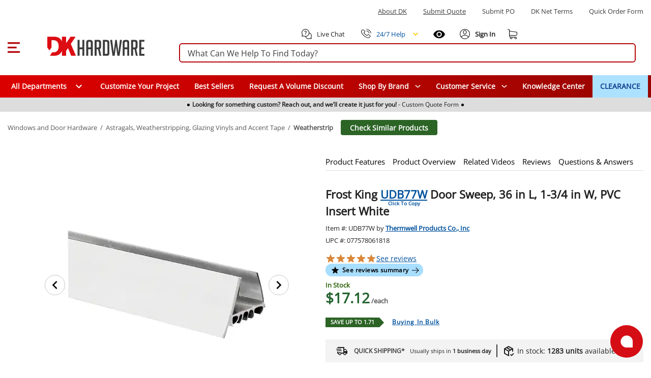

--- FILE ---
content_type: text/javascript; charset=utf-8
request_url: https://www.dkhardware.com/product/_nuxt/HCnkWrsA.js
body_size: 11947
content:
var Fe=Object.defineProperty;var ae=e=>{throw TypeError(e)};var We=(e,t,r)=>t in e?Fe(e,t,{enumerable:!0,configurable:!0,writable:!0,value:r}):e[t]=r;var g=(e,t,r)=>We(e,typeof t!="symbol"?t+"":t,r),Je=(e,t,r)=>t.has(e)||ae("Cannot "+r);var O=(e,t,r)=>(Je(e,t,"read from private field"),r?r.call(e):t.get(e)),ce=(e,t,r)=>t.has(e)?ae("Cannot add the same private member more than once"):t instanceof WeakSet?t.add(e):t.set(e,r);import{u as y,a as k,c as j,d as qe,e as Ge}from"./C9o8BqVk.js";import{h as Qe,i as Ve,o as N,$ as ve,r as te,b as Ke,f as D,w as z,a5 as Xe,n as ne,g as be,B as ue,j as Ye,W as B}from"./DLj7FVkB.js";const Ze=/"(?:_|\\u0{2}5[Ff]){2}(?:p|\\u0{2}70)(?:r|\\u0{2}72)(?:o|\\u0{2}6[Ff])(?:t|\\u0{2}74)(?:o|\\u0{2}6[Ff])(?:_|\\u0{2}5[Ff]){2}"\s*:/,et=/"(?:c|\\u0063)(?:o|\\u006[Ff])(?:n|\\u006[Ee])(?:s|\\u0073)(?:t|\\u0074)(?:r|\\u0072)(?:u|\\u0075)(?:c|\\u0063)(?:t|\\u0074)(?:o|\\u006[Ff])(?:r|\\u0072)"\s*:/,tt=/^\s*["[{]|^\s*-?\d{1,16}(\.\d{1,17})?([Ee][+-]?\d+)?\s*$/;function nt(e,t){if(e==="__proto__"||e==="constructor"&&t&&typeof t=="object"&&"prototype"in t){rt(e);return}return t}function rt(e){console.warn(`[destr] Dropping "${e}" key to prevent prototype pollution.`)}function ot(e,t={}){if(typeof e!="string")return e;if(e[0]==='"'&&e[e.length-1]==='"'&&e.indexOf("\\")===-1)return e.slice(1,-1);const r=e.trim();if(r.length<=9)switch(r.toLowerCase()){case"true":return!0;case"false":return!1;case"undefined":return;case"null":return null;case"nan":return Number.NaN;case"infinity":return Number.POSITIVE_INFINITY;case"-infinity":return Number.NEGATIVE_INFINITY}if(!tt.test(e)){if(t.strict)throw new SyntaxError("[destr] Invalid JSON");return e}try{if(Ze.test(e)||et.test(e)){if(t.strict)throw new Error("[destr] Possible prototype pollution");return JSON.parse(e,nt)}return JSON.parse(e)}catch(n){if(t.strict)throw n;return e}}const st=/#/g,it=/&/g,at=/\//g,ct=/=/g,re=/\+/g,ut=/%5e/gi,lt=/%60/gi,ft=/%7c/gi,ht=/%20/gi;function dt(e){return encodeURI(""+e).replace(ft,"|")}function G(e){return dt(typeof e=="string"?e:JSON.stringify(e)).replace(re,"%2B").replace(ht,"+").replace(st,"%23").replace(it,"%26").replace(lt,"`").replace(ut,"^").replace(at,"%2F")}function J(e){return G(e).replace(ct,"%3D")}function H(e=""){try{return decodeURIComponent(""+e)}catch{return""+e}}function pt(e){return H(e.replace(re," "))}function gt(e){return H(e.replace(re," "))}function ke(e=""){const t=Object.create(null);e[0]==="?"&&(e=e.slice(1));for(const r of e.split("&")){const n=r.match(/([^=]+)=?(.*)/)||[];if(n.length<2)continue;const o=pt(n[1]);if(o==="__proto__"||o==="constructor")continue;const s=gt(n[2]||"");t[o]===void 0?t[o]=s:Array.isArray(t[o])?t[o].push(s):t[o]=[t[o],s]}return t}function yt(e,t){return(typeof t=="number"||typeof t=="boolean")&&(t=String(t)),t?Array.isArray(t)?t.map(r=>`${J(e)}=${G(r)}`).join("&"):`${J(e)}=${G(t)}`:J(e)}function mt(e){return Object.keys(e).filter(t=>e[t]!==void 0).map(t=>yt(t,e[t])).filter(Boolean).join("&")}const wt=/^[\s\w\0+.-]{2,}:([/\\]{1,2})/,vt=/^[\s\w\0+.-]{2,}:([/\\]{2})?/,bt=/^([/\\]\s*){2,}[^/\\]/,kt=/^[\s\0]*(blob|data|javascript|vbscript):$/i,_t=/\/$|\/\?|\/#/,Rt=/^\.?\//;function W(e,t={}){return typeof t=="boolean"&&(t={acceptRelative:t}),t.strict?wt.test(e):vt.test(e)||(t.acceptRelative?bt.test(e):!1)}function At(e){return!!e&&kt.test(e)}function Q(e="",t){return t?_t.test(e):e.endsWith("/")}function _e(e="",t){if(!t)return(Q(e)?e.slice(0,-1):e)||"/";if(!Q(e,!0))return e||"/";let r=e,n="";const o=e.indexOf("#");o!==-1&&(r=e.slice(0,o),n=e.slice(o));const[s,...i]=r.split("?");return((s.endsWith("/")?s.slice(0,-1):s)||"/")+(i.length>0?`?${i.join("?")}`:"")+n}function V(e="",t){if(!t)return e.endsWith("/")?e:e+"/";if(Q(e,!0))return e||"/";let r=e,n="";const o=e.indexOf("#");if(o!==-1&&(r=e.slice(0,o),n=e.slice(o),!r))return n;const[s,...i]=r.split("?");return s+"/"+(i.length>0?`?${i.join("?")}`:"")+n}function Tt(e=""){return e.startsWith("/")}function le(e=""){return Tt(e)?e:"/"+e}function vn(e,t){if(Re(t)||W(e))return e;const r=_e(t);return e.startsWith(r)?e:oe(r,e)}function bn(e,t){if(Re(t))return e;const r=_e(t);if(!e.startsWith(r))return e;const n=e.slice(r.length);return n[0]==="/"?n:"/"+n}function St(e,t){const r=Te(e),n={...ke(r.search),...t};return r.search=mt(n),Ct(r)}function Re(e){return!e||e==="/"}function Et(e){return e&&e!=="/"}function oe(e,...t){let r=e||"";for(const n of t.filter(o=>Et(o)))if(r){const o=n.replace(Rt,"");r=V(r)+o}else r=n;return r}function kn(...e){const t=/\/(?!\/)/,r=e.filter(Boolean),n=[];let o=0;for(const i of r)if(!(!i||i==="/")){for(const[a,c]of i.split(t).entries())if(!(!c||c===".")){if(c===".."){if(n.length===1&&W(n[0]))continue;n.pop(),o--;continue}if(a===1&&n[n.length-1]?.endsWith(":/")){n[n.length-1]+="/"+c;continue}n.push(c),o++}}let s=n.join("/");return o>=0?r[0]?.startsWith("/")&&!s.startsWith("/")?s="/"+s:r[0]?.startsWith("./")&&!s.startsWith("./")&&(s="./"+s):s="../".repeat(-1*o)+s,r[r.length-1]?.endsWith("/")&&!s.endsWith("/")&&(s+="/"),s}function _n(e,t,r={}){return r.trailingSlash||(e=V(e),t=V(t)),r.leadingSlash||(e=le(e),t=le(t)),r.encoding||(e=H(e),t=H(t)),e===t}const Ae=Symbol.for("ufo:protocolRelative");function Te(e="",t){const r=e.match(/^[\s\0]*(blob:|data:|javascript:|vbscript:)(.*)/i);if(r){const[,h,f=""]=r;return{protocol:h.toLowerCase(),pathname:f,href:h+f,auth:"",host:"",search:"",hash:""}}if(!W(e,{acceptRelative:!0}))return fe(e);const[,n="",o,s=""]=e.replace(/\\/g,"/").match(/^[\s\0]*([\w+.-]{2,}:)?\/\/([^/@]+@)?(.*)/)||[];let[,i="",a=""]=s.match(/([^#/?]*)(.*)?/)||[];n==="file:"&&(a=a.replace(/\/(?=[A-Za-z]:)/,""));const{pathname:c,search:u,hash:l}=fe(a);return{protocol:n.toLowerCase(),auth:o?o.slice(0,Math.max(0,o.length-1)):"",host:i,pathname:c,search:u,hash:l,[Ae]:!n}}function fe(e=""){const[t="",r="",n=""]=(e.match(/([^#?]*)(\?[^#]*)?(#.*)?/)||[]).splice(1);return{pathname:t,search:r,hash:n}}function Ct(e){const t=e.pathname||"",r=e.search?(e.search.startsWith("?")?"":"?")+e.search:"",n=e.hash||"",o=e.auth?e.auth+"@":"",s=e.host||"";return(e.protocol||e[Ae]?(e.protocol||"")+"//":"")+o+s+t+r+n}function xt(e,t){return{ctx:{table:e},matchAll:r=>Ee(r,e)}}function Se(e){const t={};for(const r in e)t[r]=r==="dynamic"?new Map(Object.entries(e[r]).map(([n,o])=>[n,Se(o)])):new Map(Object.entries(e[r]));return t}function Rn(e){return xt(Se(e))}function Ee(e,t,r){e.endsWith("/")&&(e=e.slice(0,-1)||"/");const n=[];for(const[s,i]of he(t.wildcard))(e===s||e.startsWith(s+"/"))&&n.push(i);for(const[s,i]of he(t.dynamic))if(e.startsWith(s+"/")){const a="/"+e.slice(s.length).split("/").splice(2).join("/");n.push(...Ee(a,i))}const o=t.static.get(e);return o&&n.push(o),n.filter(Boolean)}function he(e){return[...e.entries()].sort((t,r)=>t[0].length-r[0].length)}function q(e){if(e===null||typeof e!="object")return!1;const t=Object.getPrototypeOf(e);return t!==null&&t!==Object.prototype&&Object.getPrototypeOf(t)!==null||Symbol.iterator in e?!1:Symbol.toStringTag in e?Object.prototype.toString.call(e)==="[object Module]":!0}function K(e,t,r=".",n){if(!q(t))return K(e,{},r,n);const o=Object.assign({},t);for(const s in e){if(s==="__proto__"||s==="constructor")continue;const i=e[s];i!=null&&(n&&n(o,s,i,r)||(Array.isArray(i)&&Array.isArray(o[s])?o[s]=[...i,...o[s]]:q(i)&&q(o[s])?o[s]=K(i,o[s],(r?`${r}.`:"")+s.toString(),n):o[s]=i))}return o}function Ce(e){return(...t)=>t.reduce((r,n)=>K(r,n,"",e),{})}const An=Ce(),Tn=Ce((e,t,r)=>{if(e[t]!==void 0&&typeof r=="function")return e[t]=r(e[t]),!0});function It(e,t){try{return t in e}catch{return!1}}class X extends Error{constructor(r,n={}){super(r,n);g(this,"statusCode",500);g(this,"fatal",!1);g(this,"unhandled",!1);g(this,"statusMessage");g(this,"data");g(this,"cause");n.cause&&!this.cause&&(this.cause=n.cause)}toJSON(){const r={message:this.message,statusCode:Y(this.statusCode,500)};return this.statusMessage&&(r.statusMessage=xe(this.statusMessage)),this.data!==void 0&&(r.data=this.data),r}}g(X,"__h3_error__",!0);function Ot(e){if(typeof e=="string")return new X(e);if(Pt(e))return e;const t=new X(e.message??e.statusMessage??"",{cause:e.cause||e});if(It(e,"stack"))try{Object.defineProperty(t,"stack",{get(){return e.stack}})}catch{try{t.stack=e.stack}catch{}}if(e.data&&(t.data=e.data),e.statusCode?t.statusCode=Y(e.statusCode,t.statusCode):e.status&&(t.statusCode=Y(e.status,t.statusCode)),e.statusMessage?t.statusMessage=e.statusMessage:e.statusText&&(t.statusMessage=e.statusText),t.statusMessage){const r=t.statusMessage;xe(t.statusMessage)!==r&&console.warn("[h3] Please prefer using `message` for longer error messages instead of `statusMessage`. In the future, `statusMessage` will be sanitized by default.")}return e.fatal!==void 0&&(t.fatal=e.fatal),e.unhandled!==void 0&&(t.unhandled=e.unhandled),t}function Pt(e){return e?.constructor?.__h3_error__===!0}function $t(e){const t={};for(const r in e.node.req.headers){const n=e.node.req.headers[r];t[r]=Array.isArray(n)?n.filter(Boolean).join(", "):n}return t}function jt(e,t){return $t(e)[t.toLowerCase()]}const Nt=jt,Mt=/[^\u0009\u0020-\u007E]/g;function xe(e=""){return e.replace(Mt,"")}function Y(e,t=200){return!e||(typeof e=="string"&&(e=Number.parseInt(e,10)),e<100||e>999)?t:e}const Ut=Symbol("route"),E=()=>y()?.$router,Ie=()=>Qe()?Ve(Ut,y()._route):y()._route,Sn=e=>{const t=E().beforeEach((r,n,o)=>{if(r!==n)return e(r,n,o)});N(t)},En=e=>{const t=E().beforeEach(e);N(t)};function Cn(e){return e}const Bt=(e,t,r={})=>{const n=y(),o=r.global||typeof e!="string",s=typeof e!="string"?e:t;if(!s){console.warn("[nuxt] No route middleware passed to `addRouteMiddleware`.",e);return}o?n._middleware.global.push(s):n._middleware.named[e]=s},Oe=()=>{try{if(y()._processingMiddleware)return!0}catch{return!1}return!1},A=(e,t)=>{e||(e="/");const r=typeof e=="string"?e:"path"in e?Lt(e):E().resolve(e).href;if(t?.open){const{target:c="_blank",windowFeatures:u={}}=t.open,l=Object.entries(u).filter(([h,f])=>f!==void 0).map(([h,f])=>`${h.toLowerCase()}=${f}`).join(", ");return open(r,c,l),Promise.resolve()}const n=W(r,{acceptRelative:!0}),o=t?.external||n;if(o){if(!t?.external)throw new Error("Navigating to an external URL is not allowed by default. Use `navigateTo(url, { external: true })`.");const{protocol:c}=new URL(r,window.location.href);if(c&&At(c))throw new Error(`Cannot navigate to a URL with '${c}' protocol.`)}const s=Oe();if(!o&&s){if(t?.replace){if(typeof e=="string"){const{pathname:c,search:u,hash:l}=Te(e);return{path:c,...u&&{query:ke(u)},...l&&{hash:l},replace:!0}}return{...e,replace:!0}}return e}const i=E(),a=y();return o?(a._scope.stop(),t?.replace?location.replace(r):location.href=r,s?a.isHydrating?new Promise(()=>{}):!1:Promise.resolve()):t?.replace?i.replace(e):i.push(e)},xn=e=>{if(!e)return!1;throw e=je(e),e.fatal&&y().runWithContext(()=>Dt(e)),e},In=e=>{const t=y(),r=Oe();if(r||t.isHydrating){const n=E().beforeResolve(o=>{o.meta.layout=e,n()})}r||(Ie().meta.layout=e)};function Lt(e){return St(e.path||"",e.query||{})+(e.hash||"")}const Pe="__nuxt_error",$e=()=>ve(y().payload,"error"),Dt=e=>{const t=je(e);try{const r=y(),n=$e();r.hooks.callHook("app:error",t),n.value||(n.value=t)}catch{throw t}return t},On=async(e={})=>{const t=y(),r=$e();t.callHook("app:error:cleared",e),e.redirect&&await E().replace(e.redirect),r.value=void 0},Pn=e=>!!e&&typeof e=="object"&&Pe in e,je=e=>{const t=Ot(e);return Object.defineProperty(t,Pe,{value:!0,configurable:!1,writable:!1}),t};function zt(e,t=!0){const r=t&&e.headers?e.headers["x-forwarded-proto"]:void 0,n=typeof r=="string"?r.includes("https"):void 0;if(n)return!0;const o=e.connection?e.connection.encrypted:void 0,s=o!==void 0?o===!0:void 0;if(s)return!0;if(!(n===void 0&&s===void 0))return!1}var Ht=zt;const de=typeof location<"u"?location:{origin:"",pathname:"/"};function Ne(e,t){return e?encodeURI("http"+(Ht(e)?"s":"")+"://"+(e.headers["x-forwarded-host"]||e.headers.host)+(t?e.url:"")):de.origin+(t?de.pathname:"")}function Ft(e){return Array.isArray(e)?e:[e]}function $n(e){}function jn(e){return{}}function Nn(){return globalThis.$fetch}function Mn(e,t,r){}function Un(e){return te()}function Bn(e){}function Ln(e,t){}const Z="$s";function $(...e){const t=typeof e[e.length-1]=="string"?e.pop():void 0;typeof e[0]!="string"&&e.unshift(t);const[r,n]=e;if(!r||typeof r!="string")throw new TypeError("[nuxt] [useState] key must be a string: "+r);if(n!==void 0&&typeof n!="function")throw new Error("[nuxt] [useState] init must be a function: "+n);const o=Z+r,s=y(),i=ve(s.payload.state,o);if(i.value===void 0&&n){const a=n();if(Ke(a))return s.payload.state[o]=a,a;i.value=a}return i}function Dn(e){const t=y(),r=Object.keys(t.payload.state).map(o=>o.substring(Z.length)),n=e?typeof e=="function"?r.filter(e):Ft(e):r;for(const o of n){const s=Z+o;s in t.payload.state&&(t.payload.state[s]=void 0)}}function Wt(){const e=$("auth:data",()=>{}),t=D(()=>!!e.value),r=$("auth:lastRefreshedAt",()=>{if(t.value)return new Date}),n=$("auth:loading",()=>!1),o=D(()=>n.value?"loading":e.value?"authenticated":"unauthenticated");let s;const{origin:i,pathname:a,fullBaseUrl:c}=k().public.auth.computed;if(i)s=c;else{const u=Ne((void 0)?.node.req,!1);s=oe(u,a)}return{data:e,loading:n,lastRefreshedAt:r,status:o,_internal:{baseURL:s,pathname:a}}}function C(e,t){const r=e.public.auth.provider;if(r.type===t)return r;throw new Error("RuntimeError: Type must match at this point")}function M(e,t){const r=Array.isArray(t)?t:Ue(t);for(let n=0;n<r.length;++n){const o=r[n];if(!(typeof e=="object"&&o in e))throw new Error(`Invalid reference token: ${o}`);e=e[o]}return e}function Jt(e,t,r){const n=Array.isArray(t)?t:Ue(t);let o=n[0];if(n.length===0)throw new Error("Can not set the root object");for(let s=0;s<n.length-1;++s){let i=n[s];typeof i!="string"&&typeof i!="number"&&(i=String(i)),!(i==="__proto__"||i==="constructor"||i==="prototype")&&(i==="-"&&Array.isArray(e)&&(i=e.length),o=n[s+1],i in e||(o.match(/^(\d+|-)$/)?e[i]=[]:e[i]={}),e=e[i])}o==="-"&&Array.isArray(e)&&(o=e.length),e[o]=r}function Me(e,t){const r={};return Jt(r,e,t),r}function Ue(e){if(e===""||e==="/")return[];if(e.charAt(0)!=="/")throw new Error(`Invalid JSON pointer: ${e}`);return e.substring(1).split(/\//).map(t=>t.replace(/~1/g,"/").replace(/~0/g,"~"))}function Be(e,t){return e==null?null:t.token.type.length>0?`${t.token.type} ${e}`:e}function qt(e,t){if(typeof e!="string")throw new TypeError("argument str must be a string");const r={},n=t||{},o=n.decode||Gt;let s=0;for(;s<e.length;){const i=e.indexOf("=",s);if(i===-1)break;let a=e.indexOf(";",s);if(a===-1)a=e.length;else if(a<i){s=e.lastIndexOf(";",i-1)+1;continue}const c=e.slice(s,i).trim();if(n?.filter&&!n?.filter(c)){s=a+1;continue}if(r[c]===void 0){let u=e.slice(i+1,a).trim();u.codePointAt(0)===34&&(u=u.slice(1,-1)),r[c]=Qt(u,o)}s=a+1}return r}function Gt(e){return e.includes("%")?decodeURIComponent(e):e}function Qt(e,t){try{return t(e)}catch{return e}}const L=/^[\u0009\u0020-\u007E\u0080-\u00FF]+$/;function pe(e,t,r){const n=r||{},o=n.encode||encodeURIComponent;if(typeof o!="function")throw new TypeError("option encode is invalid");if(!L.test(e))throw new TypeError("argument name is invalid");const s=o(t);if(s&&!L.test(s))throw new TypeError("argument val is invalid");let i=e+"="+s;if(n.maxAge!==void 0&&n.maxAge!==null){const a=n.maxAge-0;if(Number.isNaN(a)||!Number.isFinite(a))throw new TypeError("option maxAge is invalid");i+="; Max-Age="+Math.floor(a)}if(n.domain){if(!L.test(n.domain))throw new TypeError("option domain is invalid");i+="; Domain="+n.domain}if(n.path){if(!L.test(n.path))throw new TypeError("option path is invalid");i+="; Path="+n.path}if(n.expires){if(!Vt(n.expires)||Number.isNaN(n.expires.valueOf()))throw new TypeError("option expires is invalid");i+="; Expires="+n.expires.toUTCString()}if(n.httpOnly&&(i+="; HttpOnly"),n.secure&&(i+="; Secure"),n.priority)switch(typeof n.priority=="string"?n.priority.toLowerCase():n.priority){case"low":{i+="; Priority=Low";break}case"medium":{i+="; Priority=Medium";break}case"high":{i+="; Priority=High";break}default:throw new TypeError("option priority is invalid")}if(n.sameSite)switch(typeof n.sameSite=="string"?n.sameSite.toLowerCase():n.sameSite){case!0:{i+="; SameSite=Strict";break}case"lax":{i+="; SameSite=Lax";break}case"strict":{i+="; SameSite=Strict";break}case"none":{i+="; SameSite=None";break}default:throw new TypeError("option sameSite is invalid")}return n.partitioned&&(i+="; Partitioned"),i}function Vt(e){return Object.prototype.toString.call(e)==="[object Date]"||e instanceof Date}function ee(e){return typeof e=="string"?`'${e}'`:new Kt().serialize(e)}const Kt=function(){var t;class e{constructor(){ce(this,t,new Map)}compare(n,o){const s=typeof n,i=typeof o;return s==="string"&&i==="string"?n.localeCompare(o):s==="number"&&i==="number"?n-o:String.prototype.localeCompare.call(this.serialize(n,!0),this.serialize(o,!0))}serialize(n,o){if(n===null)return"null";switch(typeof n){case"string":return o?n:`'${n}'`;case"bigint":return`${n}n`;case"object":return this.$object(n);case"function":return this.$function(n)}return String(n)}serializeObject(n){const o=Object.prototype.toString.call(n);if(o!=="[object Object]")return this.serializeBuiltInType(o.length<10?`unknown:${o}`:o.slice(8,-1),n);const s=n.constructor,i=s===Object||s===void 0?"":s.name;if(i!==""&&globalThis[i]===s)return this.serializeBuiltInType(i,n);if(typeof n.toJSON=="function"){const a=n.toJSON();return i+(a!==null&&typeof a=="object"?this.$object(a):`(${this.serialize(a)})`)}return this.serializeObjectEntries(i,Object.entries(n))}serializeBuiltInType(n,o){const s=this["$"+n];if(s)return s.call(this,o);if(typeof o?.entries=="function")return this.serializeObjectEntries(n,o.entries());throw new Error(`Cannot serialize ${n}`)}serializeObjectEntries(n,o){const s=Array.from(o).sort((a,c)=>this.compare(a[0],c[0]));let i=`${n}{`;for(let a=0;a<s.length;a++){const[c,u]=s[a];i+=`${this.serialize(c,!0)}:${this.serialize(u)}`,a<s.length-1&&(i+=",")}return i+"}"}$object(n){let o=O(this,t).get(n);return o===void 0&&(O(this,t).set(n,`#${O(this,t).size}`),o=this.serializeObject(n),O(this,t).set(n,o)),o}$function(n){const o=Function.prototype.toString.call(n);return o.slice(-15)==="[native code] }"?`${n.name||""}()[native]`:`${n.name}(${n.length})${o.replace(/\s*\n\s*/g,"")}`}$Array(n){let o="[";for(let s=0;s<n.length;s++)o+=this.serialize(n[s]),s<n.length-1&&(o+=",");return o+"]"}$Date(n){try{return`Date(${n.toISOString()})`}catch{return"Date(null)"}}$ArrayBuffer(n){return`ArrayBuffer[${new Uint8Array(n).join(",")}]`}$Set(n){return`Set${this.$Array(Array.from(n).sort((o,s)=>this.compare(o,s)))}`}$Map(n){return this.serializeObjectEntries("Map",n.entries())}}t=new WeakMap;for(const r of["Error","RegExp","URL"])e.prototype["$"+r]=function(n){return`${r}(${n})`};for(const r of["Int8Array","Uint8Array","Uint8ClampedArray","Int16Array","Uint16Array","Int32Array","Uint32Array","Float32Array","Float64Array"])e.prototype["$"+r]=function(n){return`${r}[${n.join(",")}]`};for(const r of["BigInt64Array","BigUint64Array"])e.prototype["$"+r]=function(n){return`${r}[${n.join("n,")}${n.length>0?"n":""}]`};return e}();function Xt(e,t){return e===t||ee(e)===ee(t)}const Yt=[1779033703,-1150833019,1013904242,-1521486534,1359893119,-1694144372,528734635,1541459225],Zt=[1116352408,1899447441,-1245643825,-373957723,961987163,1508970993,-1841331548,-1424204075,-670586216,310598401,607225278,1426881987,1925078388,-2132889090,-1680079193,-1046744716,-459576895,-272742522,264347078,604807628,770255983,1249150122,1555081692,1996064986,-1740746414,-1473132947,-1341970488,-1084653625,-958395405,-710438585,113926993,338241895,666307205,773529912,1294757372,1396182291,1695183700,1986661051,-2117940946,-1838011259,-1564481375,-1474664885,-1035236496,-949202525,-778901479,-694614492,-200395387,275423344,430227734,506948616,659060556,883997877,958139571,1322822218,1537002063,1747873779,1955562222,2024104815,-2067236844,-1933114872,-1866530822,-1538233109,-1090935817,-965641998],en="ABCDEFGHIJKLMNOPQRSTUVWXYZabcdefghijklmnopqrstuvwxyz0123456789-_",R=[];class tn{constructor(){g(this,"_data",new S);g(this,"_hash",new S([...Yt]));g(this,"_nDataBytes",0);g(this,"_minBufferSize",0)}finalize(t){t&&this._append(t);const r=this._nDataBytes*8,n=this._data.sigBytes*8;return this._data.words[n>>>5]|=128<<24-n%32,this._data.words[(n+64>>>9<<4)+14]=Math.floor(r/4294967296),this._data.words[(n+64>>>9<<4)+15]=r,this._data.sigBytes=this._data.words.length*4,this._process(),this._hash}_doProcessBlock(t,r){const n=this._hash.words;let o=n[0],s=n[1],i=n[2],a=n[3],c=n[4],u=n[5],l=n[6],h=n[7];for(let f=0;f<64;f++){if(f<16)R[f]=t[r+f]|0;else{const x=R[f-15],ze=(x<<25|x>>>7)^(x<<14|x>>>18)^x>>>3,I=R[f-2],He=(I<<15|I>>>17)^(I<<13|I>>>19)^I>>>10;R[f]=ze+R[f-7]+He+R[f-16]}const v=c&u^~c&l,p=o&s^o&i^s&i,d=(o<<30|o>>>2)^(o<<19|o>>>13)^(o<<10|o>>>22),m=(c<<26|c>>>6)^(c<<21|c>>>11)^(c<<7|c>>>25),w=h+m+v+Zt[f]+R[f],_=d+p;h=l,l=u,u=c,c=a+w|0,a=i,i=s,s=o,o=w+_|0}n[0]=n[0]+o|0,n[1]=n[1]+s|0,n[2]=n[2]+i|0,n[3]=n[3]+a|0,n[4]=n[4]+c|0,n[5]=n[5]+u|0,n[6]=n[6]+l|0,n[7]=n[7]+h|0}_append(t){typeof t=="string"&&(t=S.fromUtf8(t)),this._data.concat(t),this._nDataBytes+=t.sigBytes}_process(t){let r,n=this._data.sigBytes/64;t?n=Math.ceil(n):n=Math.max((n|0)-this._minBufferSize,0);const o=n*16,s=Math.min(o*4,this._data.sigBytes);if(o){for(let i=0;i<o;i+=16)this._doProcessBlock(this._data.words,i);r=this._data.words.splice(0,o),this._data.sigBytes-=s}return new S(r,s)}}class S{constructor(t,r){g(this,"words");g(this,"sigBytes");t=this.words=t||[],this.sigBytes=r===void 0?t.length*4:r}static fromUtf8(t){const r=unescape(encodeURIComponent(t)),n=r.length,o=[];for(let s=0;s<n;s++)o[s>>>2]|=(r.charCodeAt(s)&255)<<24-s%4*8;return new S(o,n)}toBase64(){const t=[];for(let r=0;r<this.sigBytes;r+=3){const n=this.words[r>>>2]>>>24-r%4*8&255,o=this.words[r+1>>>2]>>>24-(r+1)%4*8&255,s=this.words[r+2>>>2]>>>24-(r+2)%4*8&255,i=n<<16|o<<8|s;for(let a=0;a<4&&r*8+a*6<this.sigBytes*8;a++)t.push(en.charAt(i>>>6*(3-a)&63))}return t.join("")}concat(t){if(this.words[this.sigBytes>>>2]&=4294967295<<32-this.sigBytes%4*8,this.words.length=Math.ceil(this.sigBytes/4),this.sigBytes%4)for(let r=0;r<t.sigBytes;r++){const n=t.words[r>>>2]>>>24-r%4*8&255;this.words[this.sigBytes+r>>>2]|=n<<24-(this.sigBytes+r)%4*8}else for(let r=0;r<t.sigBytes;r+=4)this.words[this.sigBytes+r>>>2]=t.words[r>>>2];this.sigBytes+=t.sigBytes}}function nn(e){return new tn().finalize(e).toBase64()}function zn(e){return nn(ee(e))}function b(e){if(typeof e!="object")return e;var t,r,n=Object.prototype.toString.call(e);if(n==="[object Object]"){if(e.constructor!==Object&&typeof e.constructor=="function"){r=new e.constructor;for(t in e)e.hasOwnProperty(t)&&r[t]!==e[t]&&(r[t]=b(e[t]))}else{r={};for(t in e)t==="__proto__"?Object.defineProperty(r,t,{value:b(e[t]),configurable:!0,enumerable:!0,writable:!0}):r[t]=b(e[t])}return r}if(n==="[object Array]"){for(t=e.length,r=Array(t);t--;)r[t]=b(e[t]);return r}return n==="[object Set]"?(r=new Set,e.forEach(function(o){r.add(b(o))}),r):n==="[object Map]"?(r=new Map,e.forEach(function(o,s){r.set(b(s),b(o))}),r):n==="[object Date]"?new Date(+e):n==="[object RegExp]"?(r=new RegExp(e.source,e.flags),r.lastIndex=e.lastIndex,r):n==="[object DataView]"?new e.constructor(b(e.buffer)):n==="[object ArrayBuffer]"?e.slice(0):n.slice(-6)==="Array]"?new e.constructor(e):e}const rn={path:"/",watch:!0,decode:e=>ot(decodeURIComponent(e)),encode:e=>encodeURIComponent(typeof e=="string"?e:JSON.stringify(e))},P=window.cookieStore;function ge(e,t){const r={...rn,...t};r.filter??(r.filter=u=>u===e);const n=ye(r)||{};let o;r.maxAge!==void 0?o=r.maxAge*1e3:r.expires&&(o=r.expires.getTime()-Date.now());const s=o!==void 0&&o<=0,i=s||n[e]===void 0||n[e]===null,a=b(s?void 0:n[e]??r.default?.()),c=o&&!s?an(a,o,r.watch&&r.watch!=="shallow"):te(a);{let u=null;try{!P&&typeof BroadcastChannel<"u"&&(u=new BroadcastChannel(`nuxt:cookies:${e}`))}catch{}const l=(p=!1)=>{!p&&(r.readonly||Xt(c.value,n[e]))||(sn(e,c.value,r),n[e]=b(c.value),u?.postMessage({value:r.encode(c.value)}))},h=p=>{const d=p.refresh?ye(r)?.[e]:r.decode(p.value);f=!0,c.value=d,n[e]=b(d),ne(()=>{f=!1})};let f=!1;const v=!!be();if(v&&N(()=>{f=!0,l(),u?.close()}),P){const p=d=>{const m=d.changed.find(_=>_.name===e),w=d.deleted.find(_=>_.name===e);m&&h({value:m.value}),w&&h({value:null})};P.addEventListener("change",p),v&&N(()=>P.removeEventListener("change",p))}else u&&(u.onmessage=({data:p})=>h(p));r.watch&&z(c,()=>{f||l()},{deep:r.watch!=="shallow"}),i&&l(i)}return c}function Hn(e){P||typeof BroadcastChannel>"u"||new BroadcastChannel(`nuxt:cookies:${e}`)?.postMessage({refresh:!0})}function ye(e={}){return qt(document.cookie,e)}function on(e,t,r={}){return t==null?pe(e,t,{...r,maxAge:-1}):pe(e,t,r)}function sn(e,t,r={}){document.cookie=on(e,t,r)}const me=2147483647;function an(e,t,r){let n,o,s=0;const i=r?te(e):{value:e};return be()&&N(()=>{o?.(),clearTimeout(n)}),Xe((a,c)=>{r&&(o=z(i,c));function u(){s=0,clearTimeout(n);const l=t-s,h=l<me?l:me;n=setTimeout(()=>{if(s+=h,s<t)return u();i.value=void 0,c()},h)}return{get(){return a(),i.value},set(l){u(),i.value=l,c()}}})}function T(){const e=C(k(),"local"),t=Wt(),r=Ye(),n=ge(e.token.cookieName,{default:()=>null,domain:e.token.cookieDomain,maxAge:e.token.maxAgeInSeconds,sameSite:e.token.sameSiteAttribute,secure:e.token.secureCookieAttribute,httpOnly:e.token.httpOnlyCookieAttribute}),o=$("auth:raw-token",()=>n.value);z(o,()=>{n.value=o.value});const s=D(()=>Be(o.value,e));function i(l){o.value=l}function a(){i(null)}r&&ue(()=>{n.value&&!o.value&&i(n.value)});const c=$("auth:raw-refresh-token",()=>null);if(e.refresh.isEnabled){const l=ge(e.refresh.token.cookieName,{default:()=>null,domain:e.refresh.token.cookieDomain,maxAge:e.refresh.token.maxAgeInSeconds,sameSite:e.refresh.token.sameSiteAttribute,secure:e.refresh.token.secureCookieAttribute,httpOnly:e.refresh.token.httpOnlyCookieAttribute});c.value===null&&(c.value=l.value),z(c,()=>{l.value=c.value}),r&&ue(()=>{l.value&&!c.value&&(c.value=l.value)})}const u=D(()=>c.value);return{...t,token:s,rawToken:o,refreshToken:u,rawRefreshToken:c,setToken:i,clearToken:a,_internal:{...t._internal,rawTokenCookie:n}}}const cn=(e=!0)=>Ne((void 0)?.node.req,e);function un(e){const t=T()._internal,r=e.startsWith("/")?t.pathname:t.baseURL;return oe(r,e)}function Le(e,t){const r=typeof e.globalAppMiddleware=="object"?e.globalAppMiddleware.addDefaultCallbackUrl:void 0;if(typeof r<"u"){if(typeof r=="string")return r;if(typeof r=="boolean"&&r)return t()}else if(e.globalAppMiddleware===!0)return t()}async function U(e,t,r){try{const n=await j(e,()=>un(t));return $fetch(n,r)}catch(n){throw console.error("Error in `nuxt-auth`-app-side data fetching: Have you added the authentication handler server-endpoint `[...].ts`? Have you added the authentication handler in a non-default location (default is `~/server/api/auth/[...].ts`) and not updated the module-setting `auth.basePath`? Error is:"),console.error(n),new Error("Runtime error, checkout the console logs to debug, open an issue at https://github.com/sidebase/nuxt-auth/issues/new/choose if you continue to have this problem")}}const se=e=>j(e,cn),De=async(e,t,r,n)=>{const o=y(),s=await j(o,k),i=C(s,"local"),{path:a,method:c}=i.endpoints.signIn,u=await U(o,a,{method:c,body:e,params:r??{},headers:n??{}}),{rawToken:l,rawRefreshToken:h}=T(),f=M(u,i.token.signInResponseTokenPointer);if(typeof f!="string"){console.error(`Auth: string token expected, received instead: ${JSON.stringify(f)}. Tried to find token at ${i.token.signInResponseTokenPointer} in ${JSON.stringify(u)}`);return}if(l.value=f,i.refresh.isEnabled){const m=i.refresh.token.signInResponseRefreshTokenPointer,w=M(u,m);if(typeof w!="string"){console.error(`Auth: string token expected, received instead: ${JSON.stringify(w)}. Tried to find refresh token at ${m} in ${JSON.stringify(u)}`);return}h.value=w}await ne(F);const{redirect:v=!0,external:p}=t??{};let{callbackUrl:d}=t??{};if(typeof d>"u"){const m=Ie()?.query?.redirect;m?d=m.toString():d=await Le(s.public.auth,()=>se(o))}if(v)return A(d,{external:p})},ln=async e=>{const t=y(),r=await j(t,k),n=C(r,"local"),{data:o,token:s,rawToken:i,refreshToken:a,rawRefreshToken:c}=await j(t,T),u=n.endpoints.signOut;let l,h;if(u&&(l=new Headers({[n.token.headerName]:s.value}),n.refresh.isEnabled&&["post","put","patch","delete"].includes(u.method.toLowerCase()))){const m=n.refresh.token.refreshRequestTokenPointer;h=Me(m,a.value)}o.value=null,i.value=null,c.value=null;let f;if(u){const{path:m,method:w}=u;f=await U(t,m,{method:w,headers:l,body:h})}const{callbackUrl:v,redirect:p=!0,external:d}=e??{};return p&&await A(v??await se(t),{external:d}),f};async function F(e){const t=y(),r=C(k(),"local"),{path:n,method:o}=r.endpoints.getSession,{data:s,loading:i,lastRefreshedAt:a,rawToken:c,token:u,_internal:l}=T();let h=u.value;if(h??(h=Be(l.rawTokenCookie.value,r)),!h&&!e?.force){i.value=!1;return}const f=new Headers(h?{[r.token.headerName]:h}:void 0);i.value=!0;try{const w=await U(t,n,{method:o,headers:f}),{dataResponsePointer:_}=r.session;s.value=M(w,_)}catch(w){!s.value&&w instanceof Error&&console.error(`Session: unable to extract session, ${w.message}`),s.value=null,c.value=null}i.value=!1,a.value=new Date;const{required:v=!1,callbackUrl:p,onUnauthenticated:d,external:m}=e??{};if(v&&s.value===null){if(d)return d();await A(p??await se(t),{external:m})}return s.value}async function fn(e,t,r){const n=y(),{path:o,method:s}=C(k(),"local").endpoints.signUp;if(await U(n,o,{method:s,body:e}),!r?.preventLoginFlow)return De(e,t)}async function hn(e){const t=y(),r=C(k(),"local");if(!r.refresh.isEnabled)return F(e);const{path:n,method:o}=r.refresh.endpoint,s=r.refresh.token.refreshRequestTokenPointer,{refreshToken:i,token:a,rawToken:c,rawRefreshToken:u,lastRefreshedAt:l}=T(),h=new Headers({[r.token.headerName]:a.value}),f=await U(t,n,{method:o,headers:h,body:Me(s,i.value)}),v=M(f,r.token.signInResponseTokenPointer);if(typeof v!="string"){console.error(`Auth: string token expected, received instead: ${JSON.stringify(v)}. Tried to find token at ${r.token.signInResponseTokenPointer} in ${JSON.stringify(f)}`);return}if(!r.refresh.refreshOnlyToken){const p=r.refresh.token.signInResponseRefreshTokenPointer,d=M(f,p);if(typeof d!="string"){console.error(`Auth: string token expected, received instead: ${JSON.stringify(d)}. Tried to find refresh token at ${p} in ${JSON.stringify(f)}`);return}u.value=d}return c.value=v,l.value=new Date,await ne(),F(e)}function ie(){const{data:e,status:t,lastRefreshedAt:r,token:n,refreshToken:o}=T();return{status:t,data:B(e),lastRefreshedAt:B(r),token:B(n),refreshToken:B(o),getSession:F,signIn:De,signOut:ln,signUp:fn,refresh:hn}}const dn=e=>{const t=pn(e.meta.auth);if(!t)return;const r=k().public.auth,{status:n,signIn:o}=ie(),s=t.unauthenticatedOnly,i=n.value==="authenticated";if(s&&n.value==="unauthenticated")return;if(s&&i)return A(t.navigateAuthenticatedTo);if(i)return;if(r.provider.type==="local"){const c=r.provider.pages.login;if(c&&c===e.path)return}const a=r.globalAppMiddleware;if(!((a===!0||typeof a=="object"&&a.allow404WithoutAuth)&&!(e.matched.length>0))){if(r.provider.type==="authjs"){const c={error:"SessionRequired",callbackUrl:Le(r,()=>e.fullPath)};return o(void 0,c)}if(t.navigateUnauthenticatedTo)return A(t.navigateUnauthenticatedTo);if(typeof a=="object"&&a.addDefaultCallbackUrl){let c=e.fullPath;return typeof a.addDefaultCallbackUrl=="string"&&(c=a.addDefaultCallbackUrl),A({path:r.provider.pages.login,query:{redirect:c}})}return A(r.provider.pages.login)}};function pn(e){if(typeof e=="boolean"||e===void 0)return e!==!1?{unauthenticatedOnly:!1,navigateAuthenticatedTo:"/",navigateUnauthenticatedTo:void 0}:void 0;if(typeof e=="object")return e.unauthenticatedOnly===void 0&&(e.unauthenticatedOnly=!0),{unauthenticatedOnly:e.unauthenticatedOnly,navigateAuthenticatedTo:e.navigateAuthenticatedTo??"/",navigateUnauthenticatedTo:e.navigateUnauthenticatedTo}}class gn{constructor(t){g(this,"auth");g(this,"runtimeConfig");g(this,"refetchIntervalTimer");g(this,"refreshTokenIntervalTimer");g(this,"boundVisibilityHandler");this.config=t,this.boundVisibilityHandler=this.visibilityHandler.bind(this)}init(){this.runtimeConfig=k().public.auth,this.auth=ie(),document.addEventListener("visibilitychange",this.boundVisibilityHandler,!1);const{enablePeriodically:t}=this.config;if(t!==!1){const n=t===!0?1e3:t;this.refetchIntervalTimer=setInterval(()=>{this.auth?.data.value&&this.auth.refresh()},n)}const r=this.runtimeConfig.provider;if(r.type==="local"&&r.refresh.isEnabled&&r.refresh.token?.maxAgeInSeconds){const n=r.refresh.token.maxAgeInSeconds*1e3;this.refreshTokenIntervalTimer=setInterval(()=>{this.auth?.refreshToken.value&&this.auth.refresh()},n)}}destroy(){document.removeEventListener("visibilitychange",this.boundVisibilityHandler,!1),clearInterval(this.refetchIntervalTimer),this.refreshTokenIntervalTimer&&clearInterval(this.refreshTokenIntervalTimer),this.auth=void 0,this.runtimeConfig=void 0}visibilityHandler(){this.config?.enableOnWindowFocus&&document.visibilityState==="visible"&&this.auth?.data.value&&this.auth.refresh()}}const we=new gn({enablePeriodically:12e4,enableOnWindowFocus:!0}),Fn=qe(async e=>{let t,r;const{data:n,lastRefreshedAt:o,loading:s}=T(),{getSession:i}=ie(),a=k().public.auth,c={};let u=!1;e.ssrContext&&(u=Nt(e.ssrContext.event,"x-nitro-prerender")!==void 0);let l=c.disableServerSideAuth;l??(l=a?.disableServerSideAuth),l??(l=!1),l&&(s.value=!0),typeof n.value>"u"&&!u&&!l&&([t,r]=Ge(()=>i()),await t,r()),e.hook("app:mounted",()=>{we.init(),l&&i()});const h=e.vueApp.unmount;e.vueApp.unmount=function(){we.destroy(),o.value=void 0,n.value=void 0,h()};const{globalAppMiddleware:f}=k().public.auth;(f===!0||typeof f=="object"&&f.isEnabled)&&Bt("auth",dn,{global:!0})});export{Nn as A,Mn as B,Un as C,xn as D,Bt as E,Cn as F,Sn as G,En as H,In as I,vn as J,St as K,ot as L,kn as M,Rn as N,An as O,bn as P,_n as Q,Ct as R,mt as S,Fn as T,Ut as U,E as a,_e as b,Ie as c,je as d,zn as e,$ as f,Tn as g,W as h,Dn as i,oe as j,On as k,Pn as l,$e as m,A as n,ge as o,ke as p,Hn as q,Lt as r,Dt as s,Ft as t,ie as u,Ln as v,V as w,Bn as x,jn as y,$n as z};
